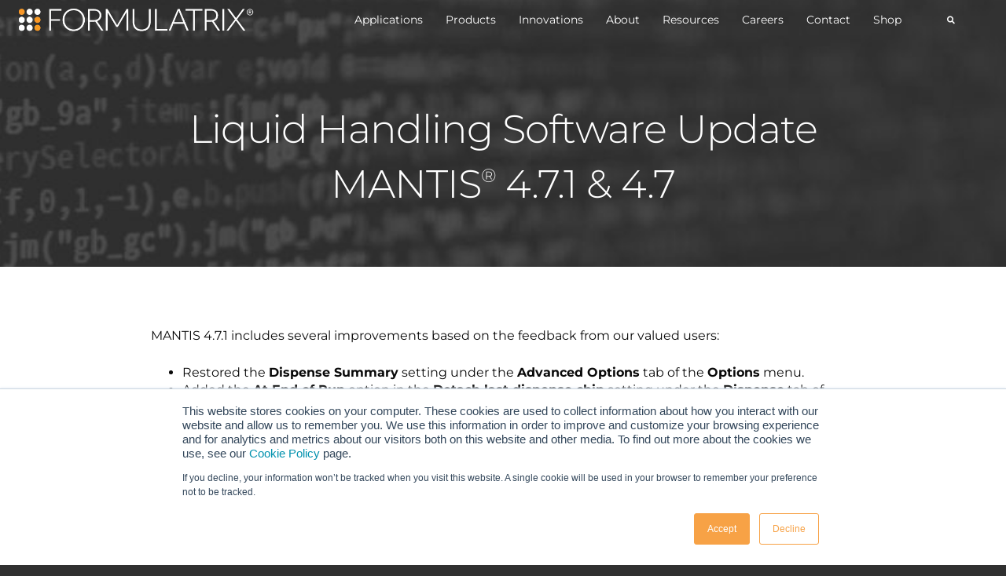

--- FILE ---
content_type: text/html; charset=utf-8
request_url: https://www.google.com/recaptcha/api2/anchor?ar=1&k=6Lex3eEqAAAAAGZ-gJT7Sb8TTHLrq69N1Xok3hM2&co=aHR0cHM6Ly9mb3JtdWxhdHJpeC5jb206NDQz&hl=en&v=PoyoqOPhxBO7pBk68S4YbpHZ&size=invisible&anchor-ms=20000&execute-ms=30000&cb=6pnrsdst6u57
body_size: 48618
content:
<!DOCTYPE HTML><html dir="ltr" lang="en"><head><meta http-equiv="Content-Type" content="text/html; charset=UTF-8">
<meta http-equiv="X-UA-Compatible" content="IE=edge">
<title>reCAPTCHA</title>
<style type="text/css">
/* cyrillic-ext */
@font-face {
  font-family: 'Roboto';
  font-style: normal;
  font-weight: 400;
  font-stretch: 100%;
  src: url(//fonts.gstatic.com/s/roboto/v48/KFO7CnqEu92Fr1ME7kSn66aGLdTylUAMa3GUBHMdazTgWw.woff2) format('woff2');
  unicode-range: U+0460-052F, U+1C80-1C8A, U+20B4, U+2DE0-2DFF, U+A640-A69F, U+FE2E-FE2F;
}
/* cyrillic */
@font-face {
  font-family: 'Roboto';
  font-style: normal;
  font-weight: 400;
  font-stretch: 100%;
  src: url(//fonts.gstatic.com/s/roboto/v48/KFO7CnqEu92Fr1ME7kSn66aGLdTylUAMa3iUBHMdazTgWw.woff2) format('woff2');
  unicode-range: U+0301, U+0400-045F, U+0490-0491, U+04B0-04B1, U+2116;
}
/* greek-ext */
@font-face {
  font-family: 'Roboto';
  font-style: normal;
  font-weight: 400;
  font-stretch: 100%;
  src: url(//fonts.gstatic.com/s/roboto/v48/KFO7CnqEu92Fr1ME7kSn66aGLdTylUAMa3CUBHMdazTgWw.woff2) format('woff2');
  unicode-range: U+1F00-1FFF;
}
/* greek */
@font-face {
  font-family: 'Roboto';
  font-style: normal;
  font-weight: 400;
  font-stretch: 100%;
  src: url(//fonts.gstatic.com/s/roboto/v48/KFO7CnqEu92Fr1ME7kSn66aGLdTylUAMa3-UBHMdazTgWw.woff2) format('woff2');
  unicode-range: U+0370-0377, U+037A-037F, U+0384-038A, U+038C, U+038E-03A1, U+03A3-03FF;
}
/* math */
@font-face {
  font-family: 'Roboto';
  font-style: normal;
  font-weight: 400;
  font-stretch: 100%;
  src: url(//fonts.gstatic.com/s/roboto/v48/KFO7CnqEu92Fr1ME7kSn66aGLdTylUAMawCUBHMdazTgWw.woff2) format('woff2');
  unicode-range: U+0302-0303, U+0305, U+0307-0308, U+0310, U+0312, U+0315, U+031A, U+0326-0327, U+032C, U+032F-0330, U+0332-0333, U+0338, U+033A, U+0346, U+034D, U+0391-03A1, U+03A3-03A9, U+03B1-03C9, U+03D1, U+03D5-03D6, U+03F0-03F1, U+03F4-03F5, U+2016-2017, U+2034-2038, U+203C, U+2040, U+2043, U+2047, U+2050, U+2057, U+205F, U+2070-2071, U+2074-208E, U+2090-209C, U+20D0-20DC, U+20E1, U+20E5-20EF, U+2100-2112, U+2114-2115, U+2117-2121, U+2123-214F, U+2190, U+2192, U+2194-21AE, U+21B0-21E5, U+21F1-21F2, U+21F4-2211, U+2213-2214, U+2216-22FF, U+2308-230B, U+2310, U+2319, U+231C-2321, U+2336-237A, U+237C, U+2395, U+239B-23B7, U+23D0, U+23DC-23E1, U+2474-2475, U+25AF, U+25B3, U+25B7, U+25BD, U+25C1, U+25CA, U+25CC, U+25FB, U+266D-266F, U+27C0-27FF, U+2900-2AFF, U+2B0E-2B11, U+2B30-2B4C, U+2BFE, U+3030, U+FF5B, U+FF5D, U+1D400-1D7FF, U+1EE00-1EEFF;
}
/* symbols */
@font-face {
  font-family: 'Roboto';
  font-style: normal;
  font-weight: 400;
  font-stretch: 100%;
  src: url(//fonts.gstatic.com/s/roboto/v48/KFO7CnqEu92Fr1ME7kSn66aGLdTylUAMaxKUBHMdazTgWw.woff2) format('woff2');
  unicode-range: U+0001-000C, U+000E-001F, U+007F-009F, U+20DD-20E0, U+20E2-20E4, U+2150-218F, U+2190, U+2192, U+2194-2199, U+21AF, U+21E6-21F0, U+21F3, U+2218-2219, U+2299, U+22C4-22C6, U+2300-243F, U+2440-244A, U+2460-24FF, U+25A0-27BF, U+2800-28FF, U+2921-2922, U+2981, U+29BF, U+29EB, U+2B00-2BFF, U+4DC0-4DFF, U+FFF9-FFFB, U+10140-1018E, U+10190-1019C, U+101A0, U+101D0-101FD, U+102E0-102FB, U+10E60-10E7E, U+1D2C0-1D2D3, U+1D2E0-1D37F, U+1F000-1F0FF, U+1F100-1F1AD, U+1F1E6-1F1FF, U+1F30D-1F30F, U+1F315, U+1F31C, U+1F31E, U+1F320-1F32C, U+1F336, U+1F378, U+1F37D, U+1F382, U+1F393-1F39F, U+1F3A7-1F3A8, U+1F3AC-1F3AF, U+1F3C2, U+1F3C4-1F3C6, U+1F3CA-1F3CE, U+1F3D4-1F3E0, U+1F3ED, U+1F3F1-1F3F3, U+1F3F5-1F3F7, U+1F408, U+1F415, U+1F41F, U+1F426, U+1F43F, U+1F441-1F442, U+1F444, U+1F446-1F449, U+1F44C-1F44E, U+1F453, U+1F46A, U+1F47D, U+1F4A3, U+1F4B0, U+1F4B3, U+1F4B9, U+1F4BB, U+1F4BF, U+1F4C8-1F4CB, U+1F4D6, U+1F4DA, U+1F4DF, U+1F4E3-1F4E6, U+1F4EA-1F4ED, U+1F4F7, U+1F4F9-1F4FB, U+1F4FD-1F4FE, U+1F503, U+1F507-1F50B, U+1F50D, U+1F512-1F513, U+1F53E-1F54A, U+1F54F-1F5FA, U+1F610, U+1F650-1F67F, U+1F687, U+1F68D, U+1F691, U+1F694, U+1F698, U+1F6AD, U+1F6B2, U+1F6B9-1F6BA, U+1F6BC, U+1F6C6-1F6CF, U+1F6D3-1F6D7, U+1F6E0-1F6EA, U+1F6F0-1F6F3, U+1F6F7-1F6FC, U+1F700-1F7FF, U+1F800-1F80B, U+1F810-1F847, U+1F850-1F859, U+1F860-1F887, U+1F890-1F8AD, U+1F8B0-1F8BB, U+1F8C0-1F8C1, U+1F900-1F90B, U+1F93B, U+1F946, U+1F984, U+1F996, U+1F9E9, U+1FA00-1FA6F, U+1FA70-1FA7C, U+1FA80-1FA89, U+1FA8F-1FAC6, U+1FACE-1FADC, U+1FADF-1FAE9, U+1FAF0-1FAF8, U+1FB00-1FBFF;
}
/* vietnamese */
@font-face {
  font-family: 'Roboto';
  font-style: normal;
  font-weight: 400;
  font-stretch: 100%;
  src: url(//fonts.gstatic.com/s/roboto/v48/KFO7CnqEu92Fr1ME7kSn66aGLdTylUAMa3OUBHMdazTgWw.woff2) format('woff2');
  unicode-range: U+0102-0103, U+0110-0111, U+0128-0129, U+0168-0169, U+01A0-01A1, U+01AF-01B0, U+0300-0301, U+0303-0304, U+0308-0309, U+0323, U+0329, U+1EA0-1EF9, U+20AB;
}
/* latin-ext */
@font-face {
  font-family: 'Roboto';
  font-style: normal;
  font-weight: 400;
  font-stretch: 100%;
  src: url(//fonts.gstatic.com/s/roboto/v48/KFO7CnqEu92Fr1ME7kSn66aGLdTylUAMa3KUBHMdazTgWw.woff2) format('woff2');
  unicode-range: U+0100-02BA, U+02BD-02C5, U+02C7-02CC, U+02CE-02D7, U+02DD-02FF, U+0304, U+0308, U+0329, U+1D00-1DBF, U+1E00-1E9F, U+1EF2-1EFF, U+2020, U+20A0-20AB, U+20AD-20C0, U+2113, U+2C60-2C7F, U+A720-A7FF;
}
/* latin */
@font-face {
  font-family: 'Roboto';
  font-style: normal;
  font-weight: 400;
  font-stretch: 100%;
  src: url(//fonts.gstatic.com/s/roboto/v48/KFO7CnqEu92Fr1ME7kSn66aGLdTylUAMa3yUBHMdazQ.woff2) format('woff2');
  unicode-range: U+0000-00FF, U+0131, U+0152-0153, U+02BB-02BC, U+02C6, U+02DA, U+02DC, U+0304, U+0308, U+0329, U+2000-206F, U+20AC, U+2122, U+2191, U+2193, U+2212, U+2215, U+FEFF, U+FFFD;
}
/* cyrillic-ext */
@font-face {
  font-family: 'Roboto';
  font-style: normal;
  font-weight: 500;
  font-stretch: 100%;
  src: url(//fonts.gstatic.com/s/roboto/v48/KFO7CnqEu92Fr1ME7kSn66aGLdTylUAMa3GUBHMdazTgWw.woff2) format('woff2');
  unicode-range: U+0460-052F, U+1C80-1C8A, U+20B4, U+2DE0-2DFF, U+A640-A69F, U+FE2E-FE2F;
}
/* cyrillic */
@font-face {
  font-family: 'Roboto';
  font-style: normal;
  font-weight: 500;
  font-stretch: 100%;
  src: url(//fonts.gstatic.com/s/roboto/v48/KFO7CnqEu92Fr1ME7kSn66aGLdTylUAMa3iUBHMdazTgWw.woff2) format('woff2');
  unicode-range: U+0301, U+0400-045F, U+0490-0491, U+04B0-04B1, U+2116;
}
/* greek-ext */
@font-face {
  font-family: 'Roboto';
  font-style: normal;
  font-weight: 500;
  font-stretch: 100%;
  src: url(//fonts.gstatic.com/s/roboto/v48/KFO7CnqEu92Fr1ME7kSn66aGLdTylUAMa3CUBHMdazTgWw.woff2) format('woff2');
  unicode-range: U+1F00-1FFF;
}
/* greek */
@font-face {
  font-family: 'Roboto';
  font-style: normal;
  font-weight: 500;
  font-stretch: 100%;
  src: url(//fonts.gstatic.com/s/roboto/v48/KFO7CnqEu92Fr1ME7kSn66aGLdTylUAMa3-UBHMdazTgWw.woff2) format('woff2');
  unicode-range: U+0370-0377, U+037A-037F, U+0384-038A, U+038C, U+038E-03A1, U+03A3-03FF;
}
/* math */
@font-face {
  font-family: 'Roboto';
  font-style: normal;
  font-weight: 500;
  font-stretch: 100%;
  src: url(//fonts.gstatic.com/s/roboto/v48/KFO7CnqEu92Fr1ME7kSn66aGLdTylUAMawCUBHMdazTgWw.woff2) format('woff2');
  unicode-range: U+0302-0303, U+0305, U+0307-0308, U+0310, U+0312, U+0315, U+031A, U+0326-0327, U+032C, U+032F-0330, U+0332-0333, U+0338, U+033A, U+0346, U+034D, U+0391-03A1, U+03A3-03A9, U+03B1-03C9, U+03D1, U+03D5-03D6, U+03F0-03F1, U+03F4-03F5, U+2016-2017, U+2034-2038, U+203C, U+2040, U+2043, U+2047, U+2050, U+2057, U+205F, U+2070-2071, U+2074-208E, U+2090-209C, U+20D0-20DC, U+20E1, U+20E5-20EF, U+2100-2112, U+2114-2115, U+2117-2121, U+2123-214F, U+2190, U+2192, U+2194-21AE, U+21B0-21E5, U+21F1-21F2, U+21F4-2211, U+2213-2214, U+2216-22FF, U+2308-230B, U+2310, U+2319, U+231C-2321, U+2336-237A, U+237C, U+2395, U+239B-23B7, U+23D0, U+23DC-23E1, U+2474-2475, U+25AF, U+25B3, U+25B7, U+25BD, U+25C1, U+25CA, U+25CC, U+25FB, U+266D-266F, U+27C0-27FF, U+2900-2AFF, U+2B0E-2B11, U+2B30-2B4C, U+2BFE, U+3030, U+FF5B, U+FF5D, U+1D400-1D7FF, U+1EE00-1EEFF;
}
/* symbols */
@font-face {
  font-family: 'Roboto';
  font-style: normal;
  font-weight: 500;
  font-stretch: 100%;
  src: url(//fonts.gstatic.com/s/roboto/v48/KFO7CnqEu92Fr1ME7kSn66aGLdTylUAMaxKUBHMdazTgWw.woff2) format('woff2');
  unicode-range: U+0001-000C, U+000E-001F, U+007F-009F, U+20DD-20E0, U+20E2-20E4, U+2150-218F, U+2190, U+2192, U+2194-2199, U+21AF, U+21E6-21F0, U+21F3, U+2218-2219, U+2299, U+22C4-22C6, U+2300-243F, U+2440-244A, U+2460-24FF, U+25A0-27BF, U+2800-28FF, U+2921-2922, U+2981, U+29BF, U+29EB, U+2B00-2BFF, U+4DC0-4DFF, U+FFF9-FFFB, U+10140-1018E, U+10190-1019C, U+101A0, U+101D0-101FD, U+102E0-102FB, U+10E60-10E7E, U+1D2C0-1D2D3, U+1D2E0-1D37F, U+1F000-1F0FF, U+1F100-1F1AD, U+1F1E6-1F1FF, U+1F30D-1F30F, U+1F315, U+1F31C, U+1F31E, U+1F320-1F32C, U+1F336, U+1F378, U+1F37D, U+1F382, U+1F393-1F39F, U+1F3A7-1F3A8, U+1F3AC-1F3AF, U+1F3C2, U+1F3C4-1F3C6, U+1F3CA-1F3CE, U+1F3D4-1F3E0, U+1F3ED, U+1F3F1-1F3F3, U+1F3F5-1F3F7, U+1F408, U+1F415, U+1F41F, U+1F426, U+1F43F, U+1F441-1F442, U+1F444, U+1F446-1F449, U+1F44C-1F44E, U+1F453, U+1F46A, U+1F47D, U+1F4A3, U+1F4B0, U+1F4B3, U+1F4B9, U+1F4BB, U+1F4BF, U+1F4C8-1F4CB, U+1F4D6, U+1F4DA, U+1F4DF, U+1F4E3-1F4E6, U+1F4EA-1F4ED, U+1F4F7, U+1F4F9-1F4FB, U+1F4FD-1F4FE, U+1F503, U+1F507-1F50B, U+1F50D, U+1F512-1F513, U+1F53E-1F54A, U+1F54F-1F5FA, U+1F610, U+1F650-1F67F, U+1F687, U+1F68D, U+1F691, U+1F694, U+1F698, U+1F6AD, U+1F6B2, U+1F6B9-1F6BA, U+1F6BC, U+1F6C6-1F6CF, U+1F6D3-1F6D7, U+1F6E0-1F6EA, U+1F6F0-1F6F3, U+1F6F7-1F6FC, U+1F700-1F7FF, U+1F800-1F80B, U+1F810-1F847, U+1F850-1F859, U+1F860-1F887, U+1F890-1F8AD, U+1F8B0-1F8BB, U+1F8C0-1F8C1, U+1F900-1F90B, U+1F93B, U+1F946, U+1F984, U+1F996, U+1F9E9, U+1FA00-1FA6F, U+1FA70-1FA7C, U+1FA80-1FA89, U+1FA8F-1FAC6, U+1FACE-1FADC, U+1FADF-1FAE9, U+1FAF0-1FAF8, U+1FB00-1FBFF;
}
/* vietnamese */
@font-face {
  font-family: 'Roboto';
  font-style: normal;
  font-weight: 500;
  font-stretch: 100%;
  src: url(//fonts.gstatic.com/s/roboto/v48/KFO7CnqEu92Fr1ME7kSn66aGLdTylUAMa3OUBHMdazTgWw.woff2) format('woff2');
  unicode-range: U+0102-0103, U+0110-0111, U+0128-0129, U+0168-0169, U+01A0-01A1, U+01AF-01B0, U+0300-0301, U+0303-0304, U+0308-0309, U+0323, U+0329, U+1EA0-1EF9, U+20AB;
}
/* latin-ext */
@font-face {
  font-family: 'Roboto';
  font-style: normal;
  font-weight: 500;
  font-stretch: 100%;
  src: url(//fonts.gstatic.com/s/roboto/v48/KFO7CnqEu92Fr1ME7kSn66aGLdTylUAMa3KUBHMdazTgWw.woff2) format('woff2');
  unicode-range: U+0100-02BA, U+02BD-02C5, U+02C7-02CC, U+02CE-02D7, U+02DD-02FF, U+0304, U+0308, U+0329, U+1D00-1DBF, U+1E00-1E9F, U+1EF2-1EFF, U+2020, U+20A0-20AB, U+20AD-20C0, U+2113, U+2C60-2C7F, U+A720-A7FF;
}
/* latin */
@font-face {
  font-family: 'Roboto';
  font-style: normal;
  font-weight: 500;
  font-stretch: 100%;
  src: url(//fonts.gstatic.com/s/roboto/v48/KFO7CnqEu92Fr1ME7kSn66aGLdTylUAMa3yUBHMdazQ.woff2) format('woff2');
  unicode-range: U+0000-00FF, U+0131, U+0152-0153, U+02BB-02BC, U+02C6, U+02DA, U+02DC, U+0304, U+0308, U+0329, U+2000-206F, U+20AC, U+2122, U+2191, U+2193, U+2212, U+2215, U+FEFF, U+FFFD;
}
/* cyrillic-ext */
@font-face {
  font-family: 'Roboto';
  font-style: normal;
  font-weight: 900;
  font-stretch: 100%;
  src: url(//fonts.gstatic.com/s/roboto/v48/KFO7CnqEu92Fr1ME7kSn66aGLdTylUAMa3GUBHMdazTgWw.woff2) format('woff2');
  unicode-range: U+0460-052F, U+1C80-1C8A, U+20B4, U+2DE0-2DFF, U+A640-A69F, U+FE2E-FE2F;
}
/* cyrillic */
@font-face {
  font-family: 'Roboto';
  font-style: normal;
  font-weight: 900;
  font-stretch: 100%;
  src: url(//fonts.gstatic.com/s/roboto/v48/KFO7CnqEu92Fr1ME7kSn66aGLdTylUAMa3iUBHMdazTgWw.woff2) format('woff2');
  unicode-range: U+0301, U+0400-045F, U+0490-0491, U+04B0-04B1, U+2116;
}
/* greek-ext */
@font-face {
  font-family: 'Roboto';
  font-style: normal;
  font-weight: 900;
  font-stretch: 100%;
  src: url(//fonts.gstatic.com/s/roboto/v48/KFO7CnqEu92Fr1ME7kSn66aGLdTylUAMa3CUBHMdazTgWw.woff2) format('woff2');
  unicode-range: U+1F00-1FFF;
}
/* greek */
@font-face {
  font-family: 'Roboto';
  font-style: normal;
  font-weight: 900;
  font-stretch: 100%;
  src: url(//fonts.gstatic.com/s/roboto/v48/KFO7CnqEu92Fr1ME7kSn66aGLdTylUAMa3-UBHMdazTgWw.woff2) format('woff2');
  unicode-range: U+0370-0377, U+037A-037F, U+0384-038A, U+038C, U+038E-03A1, U+03A3-03FF;
}
/* math */
@font-face {
  font-family: 'Roboto';
  font-style: normal;
  font-weight: 900;
  font-stretch: 100%;
  src: url(//fonts.gstatic.com/s/roboto/v48/KFO7CnqEu92Fr1ME7kSn66aGLdTylUAMawCUBHMdazTgWw.woff2) format('woff2');
  unicode-range: U+0302-0303, U+0305, U+0307-0308, U+0310, U+0312, U+0315, U+031A, U+0326-0327, U+032C, U+032F-0330, U+0332-0333, U+0338, U+033A, U+0346, U+034D, U+0391-03A1, U+03A3-03A9, U+03B1-03C9, U+03D1, U+03D5-03D6, U+03F0-03F1, U+03F4-03F5, U+2016-2017, U+2034-2038, U+203C, U+2040, U+2043, U+2047, U+2050, U+2057, U+205F, U+2070-2071, U+2074-208E, U+2090-209C, U+20D0-20DC, U+20E1, U+20E5-20EF, U+2100-2112, U+2114-2115, U+2117-2121, U+2123-214F, U+2190, U+2192, U+2194-21AE, U+21B0-21E5, U+21F1-21F2, U+21F4-2211, U+2213-2214, U+2216-22FF, U+2308-230B, U+2310, U+2319, U+231C-2321, U+2336-237A, U+237C, U+2395, U+239B-23B7, U+23D0, U+23DC-23E1, U+2474-2475, U+25AF, U+25B3, U+25B7, U+25BD, U+25C1, U+25CA, U+25CC, U+25FB, U+266D-266F, U+27C0-27FF, U+2900-2AFF, U+2B0E-2B11, U+2B30-2B4C, U+2BFE, U+3030, U+FF5B, U+FF5D, U+1D400-1D7FF, U+1EE00-1EEFF;
}
/* symbols */
@font-face {
  font-family: 'Roboto';
  font-style: normal;
  font-weight: 900;
  font-stretch: 100%;
  src: url(//fonts.gstatic.com/s/roboto/v48/KFO7CnqEu92Fr1ME7kSn66aGLdTylUAMaxKUBHMdazTgWw.woff2) format('woff2');
  unicode-range: U+0001-000C, U+000E-001F, U+007F-009F, U+20DD-20E0, U+20E2-20E4, U+2150-218F, U+2190, U+2192, U+2194-2199, U+21AF, U+21E6-21F0, U+21F3, U+2218-2219, U+2299, U+22C4-22C6, U+2300-243F, U+2440-244A, U+2460-24FF, U+25A0-27BF, U+2800-28FF, U+2921-2922, U+2981, U+29BF, U+29EB, U+2B00-2BFF, U+4DC0-4DFF, U+FFF9-FFFB, U+10140-1018E, U+10190-1019C, U+101A0, U+101D0-101FD, U+102E0-102FB, U+10E60-10E7E, U+1D2C0-1D2D3, U+1D2E0-1D37F, U+1F000-1F0FF, U+1F100-1F1AD, U+1F1E6-1F1FF, U+1F30D-1F30F, U+1F315, U+1F31C, U+1F31E, U+1F320-1F32C, U+1F336, U+1F378, U+1F37D, U+1F382, U+1F393-1F39F, U+1F3A7-1F3A8, U+1F3AC-1F3AF, U+1F3C2, U+1F3C4-1F3C6, U+1F3CA-1F3CE, U+1F3D4-1F3E0, U+1F3ED, U+1F3F1-1F3F3, U+1F3F5-1F3F7, U+1F408, U+1F415, U+1F41F, U+1F426, U+1F43F, U+1F441-1F442, U+1F444, U+1F446-1F449, U+1F44C-1F44E, U+1F453, U+1F46A, U+1F47D, U+1F4A3, U+1F4B0, U+1F4B3, U+1F4B9, U+1F4BB, U+1F4BF, U+1F4C8-1F4CB, U+1F4D6, U+1F4DA, U+1F4DF, U+1F4E3-1F4E6, U+1F4EA-1F4ED, U+1F4F7, U+1F4F9-1F4FB, U+1F4FD-1F4FE, U+1F503, U+1F507-1F50B, U+1F50D, U+1F512-1F513, U+1F53E-1F54A, U+1F54F-1F5FA, U+1F610, U+1F650-1F67F, U+1F687, U+1F68D, U+1F691, U+1F694, U+1F698, U+1F6AD, U+1F6B2, U+1F6B9-1F6BA, U+1F6BC, U+1F6C6-1F6CF, U+1F6D3-1F6D7, U+1F6E0-1F6EA, U+1F6F0-1F6F3, U+1F6F7-1F6FC, U+1F700-1F7FF, U+1F800-1F80B, U+1F810-1F847, U+1F850-1F859, U+1F860-1F887, U+1F890-1F8AD, U+1F8B0-1F8BB, U+1F8C0-1F8C1, U+1F900-1F90B, U+1F93B, U+1F946, U+1F984, U+1F996, U+1F9E9, U+1FA00-1FA6F, U+1FA70-1FA7C, U+1FA80-1FA89, U+1FA8F-1FAC6, U+1FACE-1FADC, U+1FADF-1FAE9, U+1FAF0-1FAF8, U+1FB00-1FBFF;
}
/* vietnamese */
@font-face {
  font-family: 'Roboto';
  font-style: normal;
  font-weight: 900;
  font-stretch: 100%;
  src: url(//fonts.gstatic.com/s/roboto/v48/KFO7CnqEu92Fr1ME7kSn66aGLdTylUAMa3OUBHMdazTgWw.woff2) format('woff2');
  unicode-range: U+0102-0103, U+0110-0111, U+0128-0129, U+0168-0169, U+01A0-01A1, U+01AF-01B0, U+0300-0301, U+0303-0304, U+0308-0309, U+0323, U+0329, U+1EA0-1EF9, U+20AB;
}
/* latin-ext */
@font-face {
  font-family: 'Roboto';
  font-style: normal;
  font-weight: 900;
  font-stretch: 100%;
  src: url(//fonts.gstatic.com/s/roboto/v48/KFO7CnqEu92Fr1ME7kSn66aGLdTylUAMa3KUBHMdazTgWw.woff2) format('woff2');
  unicode-range: U+0100-02BA, U+02BD-02C5, U+02C7-02CC, U+02CE-02D7, U+02DD-02FF, U+0304, U+0308, U+0329, U+1D00-1DBF, U+1E00-1E9F, U+1EF2-1EFF, U+2020, U+20A0-20AB, U+20AD-20C0, U+2113, U+2C60-2C7F, U+A720-A7FF;
}
/* latin */
@font-face {
  font-family: 'Roboto';
  font-style: normal;
  font-weight: 900;
  font-stretch: 100%;
  src: url(//fonts.gstatic.com/s/roboto/v48/KFO7CnqEu92Fr1ME7kSn66aGLdTylUAMa3yUBHMdazQ.woff2) format('woff2');
  unicode-range: U+0000-00FF, U+0131, U+0152-0153, U+02BB-02BC, U+02C6, U+02DA, U+02DC, U+0304, U+0308, U+0329, U+2000-206F, U+20AC, U+2122, U+2191, U+2193, U+2212, U+2215, U+FEFF, U+FFFD;
}

</style>
<link rel="stylesheet" type="text/css" href="https://www.gstatic.com/recaptcha/releases/PoyoqOPhxBO7pBk68S4YbpHZ/styles__ltr.css">
<script nonce="CJFdvDtuPZO9IXa089drdQ" type="text/javascript">window['__recaptcha_api'] = 'https://www.google.com/recaptcha/api2/';</script>
<script type="text/javascript" src="https://www.gstatic.com/recaptcha/releases/PoyoqOPhxBO7pBk68S4YbpHZ/recaptcha__en.js" nonce="CJFdvDtuPZO9IXa089drdQ">
      
    </script></head>
<body><div id="rc-anchor-alert" class="rc-anchor-alert"></div>
<input type="hidden" id="recaptcha-token" value="[base64]">
<script type="text/javascript" nonce="CJFdvDtuPZO9IXa089drdQ">
      recaptcha.anchor.Main.init("[\x22ainput\x22,[\x22bgdata\x22,\x22\x22,\[base64]/[base64]/[base64]/[base64]/[base64]/[base64]/KGcoTywyNTMsTy5PKSxVRyhPLEMpKTpnKE8sMjUzLEMpLE8pKSxsKSksTykpfSxieT1mdW5jdGlvbihDLE8sdSxsKXtmb3IobD0odT1SKEMpLDApO08+MDtPLS0pbD1sPDw4fFooQyk7ZyhDLHUsbCl9LFVHPWZ1bmN0aW9uKEMsTyl7Qy5pLmxlbmd0aD4xMDQ/[base64]/[base64]/[base64]/[base64]/[base64]/[base64]/[base64]\\u003d\x22,\[base64]\x22,\x22wrFgw5VJw6YOw4o8JA3CihnDq0EGw5TCjTBCC8OOwoEgwp5UIsKbw6zCscOIPsK9wo7Dkg3CmgfCjDbDlsKYKyUuwp9LWXINwq7DonoTCBvCk8K2K8KXNX7DlsOER8OOQsKmQ1TDvCXCrMO3TUsmW8Oqc8KRwpTDi3/Ds0knwqrDhMOnfcOhw53CoknDicODw57DrsKALsOXwoHDoRR7w5ByI8KVw5nDmXdfc23DiDx3w6/CjsKcbMO1w5zDusKqCMK0w4dLTMOhUsKQIcK7J0YgwplowrF+woRuwrPDhmRpwqZRQVjClEwzwo/DoMOUGSIPf3FQcyLDhMOzwrPDoj5Rw4MgHxlJAnBbwrM9W3soIU0AME/ChAxDw6nDpwrCjcKrw53CmkZ7LnMSwpDDiELCtMOrw6Zzw6xdw7XDnMKKwoMvchLCh8K3woQPwoRnwoDCmcKGw4rDjG9XewBgw6xVKmAhVCbDn8Kuwrt+W3dGTUk/wq3CoU7Dt2zDlArCuC/DlcKnXjouw6HDug1kw4XCi8OINw/Dm8OHSsKxwpJnScKyw7RFEB7DsH7DqFbDlEp8wolhw7cadcKxw6ktwoBBIihyw7XCpgjDqEU/[base64]/DgWHCu8K3eEoFGAbDucK9F8OIwqfDh8KSZC/CpwXDsUxWw7LChsO+w5wXwrPCtVTDq3LDpzVZR0AcE8KecsOlVsOnw4QewrEJChrDrGcIw5dvB2PDoMO9wpR1bMK3wocqc1tGwpBVw4Y6a8OsfRjDoFUsfMOsLhAZYsKgwqgcw6TDgsOCWyXDmxzDkSjChcO5Mz7CrsOuw6vDgG/CnsOjwqDDiwtYw4rClsOmMRVYwqI8w5oBHR/Ds3ZLMcORwqh8wp/Dsj91woNrQ8ORQMKbwrjCkcKRwp3Cg2sswpRRwrvCgMOUwozDrW7Dl8O2CMKlwqrCizJCAl0iHjbCmcK1wolgw7pEwqEDCMKdLMKIwrLDuAXCsSwRw7xmFX/DqcKxwrtceGJnPcKFwrYWZ8OXRGV9w7A7wpNhCx3ClMORw4/CksO0KQxgw77DkcKOwq/DmxLDnEzDoW/[base64]/CtkNpbXhuXcOUCAdSbHrDlVbCmcOAwoLCoMO0MmvCtGHCsAkMDhnCk8Ocw7Ziw45pwoZBwphCRiDCplPDvMO7X8O1CcK9cQ48woPCsHwPw5zDtELClsO1ecOQSz/CosO0wpzDvsOVw5wkw7TCjMOdwqzCu2hdwp5OG0zDk8KJw4jCucK0ZAkFYQMbwoZjVsK7wrt0F8KCwp/[base64]/DtyZbw7bCi8O7eQLCr8OrZsOYw7FVeMOHwrl1wpVxwpnCh8OIwq8ZZg/[base64]/wrXDhMOowrszw4oXw6wXwrDDg8KcY8OVOsOGwoR3wo3CjX7CsMO/[base64]/CncK2dMO9w5TDgcK5wpfDlnYYHcOGwqbDgsOnw6wKKhA6RcOqw4XDuTp/w4Zuw5bDjmdBw7vDg17CkMKNw6nDscOqwrjCr8KvVsOhGsKzf8Osw7Z3wpdGw5FYw5jCv8Omw6MiUcKpRUTCnSrCvgrDnMKlwrXCn2jCoMKlfR1gWgzCmQnDoMOZKcKBEFPClcKwIXIDYcO8XnDCkcKdG8Oww4BHa0Icw6DDrMKhwp/CpgY3wrfDo8KUMMKfIsOlXyHDt2x1fC/Dg2jDsCjDmSknwpVqO8KRw7JQC8OmQcKdKMOewoZmCDPDmcKaw65wGMOpwodkwrHCvhQjw5HDjmp1VUIDBzvCjsKmw4h+wqbDssOxw5l/w4PCs0ksw4UracKcZsO8ScKZwpTCiMOdIjLCs2svwp8JwpwewrMkw6dwaMOKw5fCqhIUPMOVBGzDrcKGCn3Dl0s7XHDDnHDDk0bDtcODwppAwqJGKCTDtTUmwpnCjsKFw4RgZ8KzUD3DuDrDosOSw4AZecOMw6N0a8OlwqvCuMKLw4/DlcKbwrh6w7cGWMKIwpMhw7nCpChHW8O5w6nCm2RSwrXCgMOXMg9fwrFAw6LDosOww4o9fMK1wppMw7zDisO9BMKCAsOMw6MUHjTCjsOaw7JeAzvDjzrCrwocw6rCvE0/wpfCuMKwBsKLMGYswrLDocKqEmXDisKIGk/[base64]/ClHLDgMK6w4ABVS0pwr9Yw67CgcKVT8K/wqvDpMKmw7oxw5vCg8OcwpIULcKQw6Mgw6XCsikEOCweworDsnsaw7DClcKgLcOJwokbN8OUaMO7wrchwqXDpcOqwojClgbDpSnCsA/[base64]/Ct07CoMKuwp/Do8KfAwbDoDzClcKtFMO/CQgpOWpKw6PCmcKKwqAMwql5wqtow4B1fwNDHDRdwqPDuTZgfcOEw73CvcKGIH/[base64]/DsMKLc8O5OsOBw4x/w5xoSsOYPwYmw4g1IA3DnMKuw51WQsOAwpTDlx1nKMKywpvDhsOpw4LDp2kaSMKxCcOYwqomDEUUw4IWw6TDi8Kwwqo1VDjCpjHDgsKewpJYwrREwr/CjSFTJcO0Ygp2w7PDgUnDqMOcw6xRwqHDvMOAO2ZTe8KfwpjDnsKoYMOrw6N8wpt1w7NMasONw6PCuMO5w7LCsMOWwoUFCsOUEWjCriptwrcZw6RIDsKLKSMkIQrCsMOIUg5PQDhVwoY4wqjCvhTCt2pYwowwbcObX8KuwrdOTMOAPlYCwqPCusOpbcO3wo/[base64]/DhXvCiVAUaH7Dvn4bCMOBacOxDT7Dq1nDscO7woBVw6ZQNwLCmMOuw4w/[base64]/DuMKZGsOVwrYUAmk7w50Zwpp4GEBGw786OcKFwoo2KiDCuBo4bSXCssKXw7vCncOqw5JqbHLDpzPDrCbDhcOTNw/[base64]/[base64]/CqsODw4vCqMKLcUbCpMOcw43DkMKtDBYVwoVgLjgHIMOeMcOCYsKfwph+w4BIPTslw5rDgXltwqkow4PCvDY8wpPCgMOJwrjCoTxlXCNwVCrCisOqIloBwopSCMOSw5ppcsOUMsK0w5DCp33Dh8OrwrjCiTx4w5nCuA/CjMOmVMOzw4HDl0ldw5w+PsO4w4QXIXXCqBFfXMOIwo3Cq8ORw7/Cr0ZWwps5OQXDnwvCqEDChcOOJiMZw73DjsOUw5rDocKXwrPCpMO3DFbCiMOQw5nDmiVWwovCl0LCisOnSsKZwrnDkcKTeC7DlHLCpsK/FsKtwqPCpXx/w7/Cv8O+w550GsKQRUHCrMOmXl11wp3CkxtGT8KUwp5WPsKVw7lMw4k6w4gBw68edcK6w5bCjcKQwq3DvMK6LkHCslfDnVTCuktMwqvCoh8qfcOWw61qfMKBICAiMmBNFsOewqXDhcKkw4rDq8KuWsOdHmA9bMKnZ3Q2w4/Dg8ORwp/[base64]/CuFBsw5l4D2zCrnvDt8ObFcOZXRIBe8KLIcOabhLDhj7DusKRQj/DoMKawqHCozkRUcOhdsKxw48ufcO0w7bCqRUqw73CmcOEYRDDsg/CssKow4rDihvDl0o9XMOKNy7DhiDCtMOLw4AyY8KcMhg4XMK8w7bCminCpsKhB8OCw6LDlsKxwoU7di/CoAbDkQMDw6x5wqHDlcKsw4HCkMKzw7DDhD9rEsKKSBcPalXCumN9wqDCpkzCrmzDmMO2wpRywpojOsKyJ8OhGcO5wqpsSjPCjcKhw4N7G8ObBkLDr8KtwqPDv8OscgPCuT4zacKrw7/Dh17CjXXDgBnCq8KFOcOOw4x5OsO8RgoWHsOow6nDq8KgwpZyckXDpMKxwq7DokfCkkDDgncBfcOYeMOEwoLCnsOtwp3Dug/Dr8KcAcKOAF/DncK0wqlLTUzDmwTDjsK5fxZ8wp91wrpPw4VjwrPDp8OeQsK0w4/DuMOYCE4rwrt5w485QcKJAXlfw40JwpvDpMKWTVxZKcOuwqzCqMObwovCpR48JMOfL8KYDyM7SGPCiWkfw7/[base64]/[base64]/Cr1DCnFd6MnjCmyjChizDvcO7CcKES1FlDUDCmcOYH1jDhMOOw7XDmsOQORwYw6TCllXCtcKKw4hLw6JoFsKPMsKWRMKUGXTDhxzCisKpI3pdwrRVwrUkw4bDrA4ROmo/NsOdw5RofQHCjcKEWsKSFcK/w71aw6HDlCzChUvCqQPDncKjD8KtK1JnNBxEZcKfNMOkH8OkZFoxwovCuC/DlsOXUsKDwpzChcOuwpJMTcK7w4fCn3zCr8KDwoHClwhTwrcDw7TCrMKVw6HCiXnDqwZ7wqzCr8KxwoExwr3DlGszwrXCqG9hEsOxKcORw6VFw5tOw4rCksO6EFpcw593w5XCrnnDgnvDt0zDgUgow4RwQsKtWm/[base64]/CpMOCJsO6wrhyXFs9w6PDgXLCocKWUl4cwpTCtj4oBsOFAhY7PDYfMsOLwpLDk8KMccKowq3DnFvDqwPCojQDwozCqWbDoSHDosKUWHQnwqfDhz/DkWbClMO0Uj4VJ8Kxw759dw3DjsKIw7jCgsKyU8KxwoY4RiM7QQrCpiLCksOIOsK9SGDCnkJUQsKHwrVPw4pawrzDrsODwqvDncKvD8OkPTXDqcKew43CrUpnwqoVW8Kpw7YPRcO6LVvDhVXCpiAUKMK5e17DmcKwwpDCqXHCoizCvcKhGGRbwrTCj33Dm1/Cs2NPLMKTZsOVKV3CpcKrwqLDosKEXyfCt1AfWsOlFMKSwopSwrbCv8OaNsO5w4jDiy/CoCfCqnZLfsOkSjEGw7jCgA5mdMOiwrTCpXbDty4wwpFpwr8XEUvCpmLDjGPDmVjDuXLDiiHCqsOOwpA5wrhewpzCokxcw6d3woTCtmPCh8ODw5PDvsOBUcO3wr9BLh98wpLCr8OHwpsRw5/Cq8KNOQzDowLDh0bCnMOdR8O4w49nw5Blwr5/w6Urw5lRw5bDs8Kof8OUw4/Dn8K2Z8KaUMOhG8KAE8Olw6zCh28Iw44swpxkwqvDiGPDh2HCqg/[base64]/CusOLIT/ChsOoVcKMGsK0wp8Ww6tpwqnCpcO6w6gOwo/Dh8KTwoUmwpnDqHrChTsEwrMYwqR1w4rClQF0RcKXw7fDl8KsbEoQXMKjwq1+w5LCpUI7w77DvsOEwqTClsKbwo3CosKpNMKDwqFjwrYJwqN4w53CkTIYw6bCpx3DlmjDnRATScO5wp0Hw7QWCcOkwqbCpcKEaR/CiQ0NSS3CnMOaCMK5wrTDizLCrWIIXcKew7R/[base64]/DkBxhwovDnB1IG2Y6wqYewrvDq8Onw4sow51eQ8O1dWI2Z1FGN3/DqMK0w5A6w5Eiw6jDmcK0E8ObKsONME/CmTLDscK6WlocLkRSw7Z+X3zDmMKmQMKwwqHDhXbClcOBwrfDl8KJw5bDkxHCgcK3dn/CmsOfwobDrcKWw4zDi8ONPDHCrHjDoMOgw6vCv8KKccKew7bCqHcYAjUgdMOQdUNAG8OUCcOXExh+wr7CqcKhTsKPQBkcwrbDtF4uwpgcB8KQwrXCq2w0w6QnC8Ozw43CpMODwo/[base64]/VzRqR8O0wqcnIwwSVcOOw6fDnxnDgMOrZMKNasOFYsOjw753OgUsXXkXZBkywpTDm0QtFAJcw71dw7oww6jDrhdbYwFVGU3CmcKkw71wTxJCLsKIwpzDkTnCs8OYKG3DuRMFEyV3wonCvBYUwq0+QWvChcO+wrvChhbChgvDrx4GwqjDtsKTw54zw5ZkYWzCgcO/[base64]/wrDDksO3ZsK5wp9Kw4AkCXfCscKPPBk+Eh3CiX/DtcKKw5rCnMOVw6XCsMKzYcKbwqnDsxHDghTCmjYdwqzCsMKSQ8K6UcKXFkAfwpMkwrJgVD7DgzFUw63CjSXCu0pxwoTDqSrDokR4wrzDumciw5gNw5bDiBfCvCYbw5nCg3hDAXV/UU3DlXsHScO4T33DvsK9TsO4wocjNsKVwpLDk8O8w4TCtEjCpVB0Zjo5KmgCw5DDoThldi/Dpm5ewo/Dj8Olw45yTsK9wq3DjRscBMKtQ2/CgkDDhlkvwp/Dh8KFM0RZw5zDkjPCosKMLsKRw4YfwqAdw5IwC8O0BsKEw7bDj8KKCABGw5PDnsKvw7YNUsOew4XDjAvCrMOIwrlPw4TCuMONwqXCq8KawpDCgcKbw6Z/w6rDncOZdWgAR8KbwoPDqsOvwo0NGTg3woBdTFvCpxfDpcOKw43ClMKsSMKjXwPDgFd3wpQlw4howoTCiCHDo8O/fBXDmkPDp8KdwrbDpBjDlHzCpsOuwrhCHSbCj0cjwp5/[base64]/CsUHCrDMWSi4/REbDpsK3w5E6w4/DlMOVwoRbwoHCj8K9aCxDwqTChSrCqktrc8OnSsKKwpzCncKRwq/[base64]/Cn8OSUsOEw7F1UcKcw5TCs1VbwpchfBcEwpjDoknDg8Ocwq3DqsKkPSVZw5nDuMOEwpnColTCoA18wqYuasOvccO3woLCkcKFwpnCpVvCpcOCQMK/O8KOwr/DkHlPUkhofsK4W8KuOMKCworCqsOow4k6w4Bvw4DClg8kwqjCjUfDqE3Cr0TCnkYBw73DpsKqA8KdwqNzTjEdwrfCsMOqFX/[base64]/DusKowrfClTN1BcKJXR5gw7wvw7vDl8O9NMK4dsOtw4piwoHDgMK3w63DlG87PsKrwqx+woXCt3oqw4nCiDTCjsOZw51nw5XDsVTDgjdfwoV8VsKmwq3ClEXCg8KMwozDm8Ohw6YNCcOIwqsVNcK/DcKLcsKHw77DrCBowrJPTGN2K3YGEjXDlcOucgDDpMOPOcOZwrjCpUHDscK1IEx6JcK6HD1TbMKbFxfDlVw0L8KgwovDqcK7GX7DkUjDgMOxwrvChcKSX8Kiw77CpwXCt8K+w6Nmw4ITEgDDsAwbwqVwwo5kIEItwpHCucKQOsO1fG/DnE8NwoXDgMOCw53DqlBHw63DtMKmXcKIajldbh/DunkPPsO0wpLDvUIQFEhydS3Cig7DkCAWw64+aVnCoBrDlGtVFsOJw5PCuGnDscOuTylAw4hBX1xcw6rDs8OMw6dnwrdYw7pNwo7DqQ4dWnvCoGx4QMK9GcKnwr/DgjDCkWXDuHk5fsO1wrpnBmDCksKewoPDmhjDiMOpwpTDp2UtXSDDvg/CgcKMwpskwpLCqUtjw6/DvE9/[base64]/DtiLDkhApOMOkw6Mfw445w5EyecO0CQrDmMKTw7woQcKNQsKiMEnDk8KrKzkKw588w4jCuMKXcBTCv8OxH8ODSsKvR8OndMKua8OHwp/[base64]/Ch8KdwqFkQ8KjIQ/CjsOuJcKqP8Kgwrcfw6jDsGgmwo7DoStrw6fDrE18cizDmEvCocKlwrHDtMO5w71NCyF8w4TCjsKEVMK+w7ZEwrvCsMOOwr3DlcKXK8K8w4bCvlsvw7ktXUkdw4YqH8O2UDh1w5s/wqTDtEdnw6fCm8KkRjIse1nDlW/CtcOVw5PDlcKPwqdOR2oVwpPDmAvDnMKIV0lXwq/Co8K/w5YxMGoWw43DoX7CiMKewo8BR8KsBsKuwo/DqmjDkMONwptSwrkzAsOXw6wuEMKcwp/Cn8KTwrXCmHzCn8KCw51CwoFgwqFJIcOhw596wqzDiBd4H3PDvcOdw5p9fDsEwobDnDnCssKaw7R7w5PDkDPDvCFsWEXDglHDrWw0OW3DnDbDjcK6wobCmMOUw60hbsOfdMKxw6HDqD/CvnXChirDgB/CuUjCl8Oow7Bzwrxzw7FBbTzCqsOgwoPDoMKpw4vCgCHDi8KFw7IQC2wow4U+w4UYFBvCnMOHwqohw4N4byXDp8KbPMKYdHl6wqV3BBDCvMKtwqvCvcKdWDHDglrCosOEJ8KBZcKOwpHCosK1AR9/wr/CpMOIF8KNEGjDpz7CoMKMw7s1A0XDuCvClMOEw4jDo0IPRMOtw70Rw4cwwpMSRitNJ00hw6/[base64]/DrcONUULCuMKkP8KpHsOxw7HDjxtpE8KNwp3DvcKjGcOqwq0tw7PCjhoMw4sbScKewoDClcOubMKNW3jCuUETUyBSEgLCozDDlMKoY0dAwpvDulQswo/[base64]/[base64]/DvVAFwptPwoZlw4zClDzDvmjCtsO2T2XCkTHDlcKUOMKeGgRPM0LDg250wqnCmMK5w4LCusO/wrrDjRvChWjDqlLDgyXDgcKeasOBwpwCwqA6Kj5Fw7PCqltMwrtxDF0/[base64]/L07DisOXaMOnw6DCrwgCMHcYHUctXQ4zw6TDt3l8b8Oqw73DlMOQw73DncOWf8K8worDr8O2woHDlgJmUsKjUxzDrcO7w5gNwqbDnMOhJ8KaSQHDnRPCtnR1w4XCo8ONw6JHE0kgGsOtHk/CrcOswovCpWFDesKVfmbDsi5Dw7nCmcOHTQLDvi1ow5zCoVjCgm5KfkTCkEtwPAEtbsOXw4HDvG/CisKmY30KwopGwobCpGkeQ8KwHifDqzBFw6fCqgsjQcOQw73CsiFKUzLCtsKdTW0IZg/[base64]/[base64]/DgsKsMnzDpH9jw7AqCXVsw6ZqwqHCvcK/DMOlSRlyNsKCwpBFOEBxez/Dv8OswpRNwpLDngnCnDsIViQjw4Jcw7PCsMOYwptrwo3CiBrCqMOZHsOlw7XDtcKsXhHDvxzDo8OtwrQgYhBFw6oLwohKw7XCl1DDsCkkB8OfaCBVwovDnz/Cg8OMIMKkAsOxQMK9w5LCgcK9w4RhVRlfw47DiMOMwrPDlMK5w4wgZ8KMdcOHw6lUw57DtFfChMK3w5nCqF/DqG9ZMizDt8KRwowww4bDm0DCqcOXZsKqBsK2w7rCsMOVw55kw4DCgTfCscKWwq/CpUbCpMOMMsOIF8OqaTbCqsK5a8KwM1pYwrRYw4bDnlDDlcOLw69LwqcPXmkrw77DpMO4w5HDocO2wp7Di8Kzw6wjwqQRP8KSfsOIw4zCt8O9w5nDssKJwq8rw7/DghF8TEMOdsOKw5c2w6LCsl/CvCrDhsOAwpzDhwzCvMKDwrESw5jDkknDqiRRw5hwHMKNXcKwU2zDisKKwpccfMKLe1MSdsKBw4V8w7HDikHCqcOEwq4XbmoLw78Uc3ZWw4JdU8OGAlDCmcK2SG3CmMKxMMKxIj7Cgy/CqMK/w5bCosKMSQZQw4B5wrdyPHNwEMOsNcKywo/CtcO5KWvDtMOBwpwiwo8QwpNow4TClMKCYcOTw7TDrG7DhkrCkMKxIcK5BDcNw7bDlMK+wpXCqAZkw7rCrcKsw6suSsOgG8OvKcOpUQgrSsOFw4LDk2wjf8OKC3o0Qg7CiWbDk8KDD3thw4nDs2E+wp51NgvDn3tvwpnDjyvCnXM0Rm5Cwq/CuWxcbsOSwr9OwrLDrT4Jw4nChBVsTMO1XcKPNcObJsO4Z2LDgi9xw5fCuhzDqDFpAcK7w48Rwp7DgcOgXMKCK0XCrMOZVMOdCsKvw6TDq8KoFyZwb8Kzw6PCln/[base64]/DmDA/w7TCokNswqZ5F0jDpAzDmEnCtMKeWsODDMOPXcO5bgFgAHMtwpBWOMKmw4jCjlQvw5Mgw6zDlMKRZcKbw4NQw5TDgB/CtgQEByzDpGfCjxcRw5lkw6ZWaXnCosOMw47CksK2w7kQw7rDncO2w6UCwpkjQ8OZdsKiSsK7McO1wr7ClcOIw6/ClMKVfWRgcjdnw6HCsMKmLQnDlnRqVMOfHcOhwqHDsMKoGcO9YsKbwrDDrsO0wrHDmcOqDwRZwrttwrZNJ8KLPMOjY8ODw6NHNMKrJEjCoHHDr8KjwqtVTF7CuQ3DjsKYZcOfWsO5HsOgwrx2KMKWQh8XRC/DlkTDncKmw6h5M1/DgCVvDCp4WCwfOsOCwonCsMOzc8OMRVIrNWzCg8OWRsOeKcKDwr8WecOywp9jGMK5w4ATNQklbHYIVno/bsORYlXCvW/ChRdUw4x/[base64]/Cv8O9CzzDrXbChATDsirDp8O7w6s8w67CtHg3TWEaw6rCn1TCsRsgCBI1JMO3f8KKRHXDmsOJHGwWfjrDsEbDlsO2wrk4wpDDl8OlwowFw6M/w5nCkAbCrsKBTVzCmWbCtGkbwpXDgMKDw7xkWsKkw73CqmMmw57CnsKTw4JUw43ChDhOHMOPGj/[base64]/Duwo0w53Cg2DCn386RE3DvcORw7jCm2pYw4rCgsOKIm1VwrHDsignw6/Ct3sjwqLCkcKSasOCwpZmw7J0fcOtPUrCr8K+TsKvbDzDpCBAITcqMkjDkxV7E0jCs8KeCWRiw6hnwr5RGWgyH8OtwqfCpkrDgsO8Yx/[base64]/[base64]/CtXjCvDTDq8OKw6jCvxw3IEHCqH8ww63CvsKde3h5Pk7DtjcnbcKQwrbCg0DCtC3CpMORwpfDsx/CukLChMOowq7Do8KaRsOmwqlUf3REe2TCkELCmFtcw4HDhsO1WkYaVsOHw4/CmhzCvDR0wq/CuE9leMK1O3vCu3bCqMK8J8O6JRfDhcK8K8KVZsO6woLDtjlqDxrCrj4xw79Sw5rDtcKofcKjS8KAMsOQw7nDocORwogmw6YKw7bDvTDCqgAbXklhwoA/w5TCkg9be2M8fHpjwoMZXFZ0CsOzwqPCjTrCkC4HNcOSw5xmw7cwwqHDgsONwrQXAkTDgcKZLkzCuW8PwpxQwpTCi8O5XMOsw6NJwovDskxdHcKgw57DiGnCkgHDpMOCwohWwr9hdkhGwr7CtMOmw6XCmEFvw4fDr8OIwrFcXxpgwqzCu0bCjQlWwrzDjy/Djjd/w5XDjR7ClHIOw4vCp2/DncOzNcOgW8K/wprDpxnCv8OhJcOUTlJ2wrTDsnbDncKuwq3DqMKEYMONwonDqnhHSsK4w4bDosKZe8O8w5LClsOoFcKkwrZ8w5hZYi0lWcOdPsK6woN/w54Bw4M9YUxnHk7DvETDtcKLwoIew7ktwr/Cu3RxOCjCk0w8YsOQD1g3f8KGYMOXwqHCi8OAwqbDg310FcKOw5XDn8OFXyXCn2ISwrDDscO4GcKoEV4xwoLDuSYnWRYfw7wnwoNdKcO+LcOZEyrDncOfI0TDisKKXGDDlMKXHzRUMA8gRMOWwoQsGVRwwqp8VwjCpQ5yHC8fDiM/IWXDjMO+wozDmcOgXMOhWV7CkhHCi8O4ccKEwpjDvW9acxk/[base64]/[base64]/DicOww4XDgsKtw5EUw7fDh8OaYgDDmXTCimMAw54/wp7CmwdNw4zCgWbCpR9fwpPDqyYYFMOlw5DCkQHDhzxHwph/w6nCtMKOw755TnVUJMOvX8K4KMOQw6JDw67CksKvw7MxICcbO8K/ClkJFXIQwrXDjjrCmiNLcTwJw4vCmzR2wqTDj09rw4zDpQrDr8KmIMK4AHAVwp/CgsKnwpzClMOmw73Dq8KywpnDnsKHwonDiU3Du1AAw5FPwovDjl/[base64]/w7lPICTCk8KCw4PDpzfClsOQw5jDncKCVmR1TcKLCADCksOaw5c3C8KYw4BmwrIaw6TClMODAmnCs8K9cSgOZcOYw4prMVtuTH/CkXTCgFFOwrYpwp1pAlsDGsOpw5VhGyHDkhTDlUtPw4l+eW/[base64]/CnMO6w6pBw6F+FcKEw7HDkMK6NT83a8O5ZsOmB8OdwrdlQE5ewpcPw5QKagAsbTbDqG92FsKjREsdcWUFw4wEe8KZw53CrMOTKxctw65jOMK/OMOvwrYtRHTCslI5XcKbegPDtcOxMMOnw5JGA8KAw4LDhSA8w4ACw6BAdcKSIALCv8KfOsO5wr7DqsOIwpA5Q2rClVDDsj4kwpIVw6XCkMKif3DDssOUMVfDtMOBQsK4dQjCvD5nw79lwrHCpD4AM8O0FkRywqUgN8KywoPDqR7CsmTDiH3Ct8OcwqTClsK6bcOYchw/w79NdGJkV8OjTH7CjMK8EsKDw6AePSfDvzMHH0PDucKqw4ombMK5DzNaw7d7w4QpwrIzwqHCiHrCisKGHz8GZ8O2cMO+VMKKRW9qwr7DvX0Pw7ccSRLCncOJw6MjV2Fpw4Eowq/Cp8KEAcKmJwE1XX3CscK/V8OeMcKfUnQUPnfDq8KmasOSw5vDiQzDsX1FJnrDmxQoSVkdw57DlQTDqx7DjHXCh8KywrfChsKxO8KkLcOgwrhbQnFzUcKZw5TCkcK7bsOzFX5RBMOxw5Fqw5zDoj9Awq3Dk8OIwoQvwqlcwp3CrQ7DoHrDvl7Ch8OhS8KWeD9iwq/Dl1XDnBYaVGrCpAjCs8Okw6TDg8OQXUJAwpjDhMK7SXLClsOZwrNRwox8Y8KPcsO3H8KYwqNobcOCw7F4w7vDimhDLBU3LcK6w6ceO8OLYTsEF2Q4TsKBc8O+wqEww5YKwq0EVMOSNcKmOcOJSW/CgTVaw4hLwojCucK2Ukl6esK4w7M+CWHCtWjCoCnCrhxPLTXCggoyVsK6c8KsQ03CvcK6wo/Dg0TDvsO3wqQ6dzpawoR2w6fCqlpPw6zDqksFYmbDhMKuBAFsw6Bzwqg+w4nCoQxQwq3Dl8K+FA0dBDhWw70nwpjDvg4DZMO3UBAQw6LCu8OteMObIiDCqMOWBsKwworDqcOAC2leZXApw7bCvh0/[base64]/Di8KMwpcRPMKJw7FlwqrCgMOCH8Omwp5pwq04ZlhAJgcowq3Cq8KcU8KGw4Qqw7XDmsKcMMOcw4/DlxXCtzbCqRMbw5J0BMOKw7DDpMOUw77CqyzDtwR8P8Kpf0Zfw4nCssKgPMOBw4t1w6JFwqTDu1rDk8OyL8OIfnNuwrMYw65RQX4fwrMhw5nCnBksw6JZf8KQw4fDjsO6wptOacOmRA1MwoJ3YMOQw4jDjz/DtWcGDgdBwqMuwrbDosO4wpXDkcKOw7bDt8KHfsONwpLDuVo4EsKMUMKZwpdXw4zDrsOiZl7Dt8OFOBbDsMOPC8OtTw5Tw7vDiCrDqFXDu8KXw4PDi8O/UkFxLcKzw50/Z1d5wofDiTQQdcKfw5rCvcK1HXrDpSt4fiXCngzDlsO8woDCvSLDl8KCw6XCkG7CgDDDgmIyZ8OIEWMiNVvDjQdwbmwOwpPCnsO5AllzaR/CgsO1woUlJwIdHCnClcOdwo/DhsKjw57CsirDoMOPw6HCv0d+worDvcK5woLCjsKsDXjDoMK0w513wqUTw4rDnsO3w71Pw7BVFCobSMOVKXLCswLCgMKeVcO+ccOqw7bDnsKmcMOnw4pSWMOtFUHDsxIxw795f8OcbMO3Rm8xwrsvY8O/TDLDqMK0WgzCm8KYUsOPWWPDnwJgFg/CpzbCnmJuf8OmXU1bw5nCjCnCm8K1w7Mgw6B4w5LDncOYw7cBM2TDiMKQwrPCiXTCl8KPdcKDwqvDpFTDjBvDosOgw6bDoyAWH8Kie3/CoBXDq8Oww5vCpzY7d0TCulPDmcOPM8Kew6TDlDXCpHfCuAZKw5HCrMOvU2/CgQ4fYw/Do8Oec8KpFFHDmibDmMKkdsKvFMO4w7DDtgtzw7/CscKsPCkiw7zCpg3DvVtOwqhRwo/Dv0RYBijCvxzCjQQtCnzDmg/DiwjCtSjDhgA5GQJgdUfDkBpYEGc+w4tGcsOfZ1QJSX7Dslt7wqJVW8ONbsO6XW1vasOAw4PCg2FvU8OJUcObZMOKw4wRw5h/w63CqWkdwoRFwonDoyHCvcKQNX/CsjAGw5TChMKAw49Gw7VgwrNnEsO6wqNGw6vDkFfDlVYcPzxswqjCo8K9Z8O4QMOJTsOew5bCt2jDqFLDm8KuOF8WRXPDkhR8OsKDKAcKIcKqE8KwSEoGOCkVUMK3w5I/w556w4PDg8KpMsOtw4gGwoDDhWd8wr9id8K/woYVRn0/w6svR8OAw5ZrP8KvwpnDlsOPwrknwo01w4FYQmY9NsOaw7YgDcOfw4LDucObw4sCfMKbA0hXwq85H8Kiw6/DtD4PwrDDgH0Dwq0zwp7DlMOkwpPCgMKiw7nDhnxIwqzCviUMFBHDh8KPw78mOntYNXLCoxvCskJ/wqhKw6XDiUcew4fCnhHDqCbCuMK8flvDoGLDm0gPdEzDscKlFQgXw53Dmm7CmQ3DnXxBw6HDusOiwrTDpmNxw4gXbcOLdMOmw5/CqcK1DsKEccKUwq/DgMOvdsOvOcKSFcKwwqDCh8KPw5sHwo7DuTkQw6NgwqYVw6ciwrPDthfDqhnDj8OLwrHCvW4WwqrDrcO4EEZawqHDpU/CmDHCgU3DiEwVwqUEw5M0w7R+AiM1K3h3fcOrHMO9w5oDw5/CjQ9eKB58w5LCvMOdacORXF9Zw7rDmcKhwoDChMO/wod3w4fDn8KwesKiw77CrsK9NSkhwpnCuWTCsC3CpXbChh3DsFfCvGkiBGZHwpYYwpTCshFswprDusOvwrDDp8KnwokNwpd5OMO/[base64]/DvRFxw4RKKsO/[base64]/wpE8bylgJcKWMMKowp0eQVZDw7Jxw6HCgMKZw6AgwrbCtQJGwr/CsxpPw4jDpsOPMXjDlsOQwqVMw7vDuTHCgHzDjsOBw45HwqPCsUPDkcKsw6sHSsKTVnLDncK2woFFPMK/K8Knwp0aw6kiEcKfw5Jpw5ozFz/CtiY1wqdxKBnCh0xXYxvDnQ7CsEBUwpQVw4PDjVx/[base64]/Drww5esKmSD9ec8KQIsK6wrUJw7MhwpjCusKFw5jClGocwpnCm15PYsO6wqkoNsO/[base64]/HXZmKVp0w6bCgQPCisKuwpJdw6/CrsKrwpDCl8K3w6crCWQYwqIPwqBdOB9OZ8KCNFrCvzxWWMO/w70Uw5J5wq7ClSLCssKREFzCgsKNwodAw4tuGMOqwoHCgGciLcKMw7FNVlzDtxNQw4DCpB/[base64]/[base64]/[base64]/F8KMwqPCgiN6H8KJw4RiNynCqxZ2OWcww4jCj8KrwrHDtGbDjABPCsKJWGg6woPDgGJ4wqHDnEfDs3puwr/DsyU9IGfDsGB4w77DuWDCm8KOwr4OaMOOwoBeLQjDpxzDhxxpacKWwogpBsKrWw44bG1aHA/[base64]/CpsK6wr/[base64]/DjhbDjMO/wpfDn8K+w4YQf0bDkCUlwqlofQIADMK7YWdMLlPCjhl9SUN6Unt/ekAfLTXDjhoHdcKdw6AQw4zChcO1EsOew7sfwqJaUH3DlMO5wrxBFyXCiDBPwrnCq8KBEMO8wrEoE8KjwrTCo8O3wqbChmPCgsKCw6MOS0rDvsOIT8KkVcO/PxNyZz9qOWnCosKfw7TDu0zDusKiwqpNQsOjwpJdKMKNVcOgEsKtLnTDiSrDtsKuMknDhcKxMBUkcsKAcAtfU8KrQn7DjsKTwpRNw7HDl8Oowp4iwrV/w5DDgiDCkGDCtMKgY8KfTxDCoMKqJX3DqcKJDMOLw4cvw51bKksbwrR/PyDCg8Ohw4/[base64]/DghzCiFooJXnChVAcwoonwqYJw5zCjsKRwozCnMO8QMK7M27DhlrDsgYIGsKrVcOhY3cQw6DDgydYW8K8wolpwpQGwrdfw7Q4w6DDh8ONTMK0S8OgQVYCwrZIw6kqw5zDoWsnBVPDn1pBHlJew6NGNgkywqI6Rx/[base64]/CpyTCjkU2w7jDncKZTMKsw5TCnMKMw4/DpUvDhwQkL8O8GjrClmzDkTBbIMKCPWwiw7ZMNzJbOcO4wpjClcKlY8Kawo/Du1Y0w7Ilwq7CpgzDtcO5wqVswovCuBzDpjDDrWpsUsOxJ07CsA/DijLCscO/w5AJw6DCk8OqGTrDiBl0w79ec8KQFQzDgzMnWUTDucKuUXxDwqcsw7dfwqc3wqdBbMKRIsO7w64cwowkJcKJVMO1wq4Zw5HDoVJ5wqACwp3DlcKQw6fCjx1Lw6DCpMOFAcK9w7rCu8O1w4MlDhVrH8ObYMOKBDQtwq82DcOgwq/[base64]/QMOpcghSZsKYw6khwpNkw77DrVRZwr3DmE8YcHkYccOzRB5DDWTDhwRhCyBWHS0bORnDmzPCrAfChgbCqsKlLhbDkgHCt31Zw4fDrgkRwqoiw4zDj1XDslBhcV7CpnMFwq/DhH/DiMODdmbDujB/wrhwFWnCgcKWw55Pw5jCuEwXP0E5wrY0d8O5BWLCvsOOw7hqRcKCR8Okw6VbwrwLwpdQw67Dm8KzXGXDuBXCl8OgLcKFwr4qwrXCicKEw4zCgTjDgHfCmTY8DMOhwpYnwqRMw74HJ8KeacO6wq/CksO5TDPDilfDv8OKwr3Co2jCrcOnw595wrgCw74dwr0TLsOXDSTCrcOzPxZcIcK4w69TP10+w5klwqzDskp+dMOKwp8cw79xK8OlSsKUwo/DssKVfGPCkyXChkLDtcOAKcK3wqUuAwTClRDCoMOIwr7DscOSw77CoG3Ds8KQw5jDh8KQworCucOMQsK6dhV4MB/DtsKAw7XDnT0WBjNcGsKfIjxmwqnDtxnCh8OvwobDq8K6w6fDoCfClBoGw5rDkhDDkUszw4jClcKHfsKfw5fDlsOywp8xwohyw5rCo0Qhwpdqw4lWWMKiwrLDssK9PcKxwpfCiyrCscK6w4jCo8Kxc1fCgMODw5o5woZHw6sFw70Tw6PDpHrCmMKGw5nDoMKjw5/DvcOyw5dywoHDoH7Dl1QEwrTCtgrCmsOsWQlJUVTDjnPCnWIXMXZYw5rCh8KMwqTDr8KEIMOaXhsqw4Nxw6VPw6zDqsKZw55XNMOQbVMbGMO2w7Bgwq99PVl6w74LTsKPw5AcwpvCncKtw7dqwpXDr8OiOMO6JsKpGsKtw7zDi8Oawpw1cw4hZFE/NMKQw4HCqsK2wqfDu8Ozwo5uw603KG8ALhHCmT9lw6s8AsOhwr3CvyvDncKwUBnCk8KLwp7ClsOOD8OIw6TDi8OBw7bCpFLCr0M3wp3CvsOOwqN5w4Mpw7TCqcKaw7ciT8KMKcOwY8KEw7vCumQUSh0yw4/Ch2hywpDCr8KFwpo9dsKmw55TwpbDucOqwrZ1w70VEAAAdMKZw6Ycwq5LGArDisK9fEQ2w6kXVhXClcOdwo9pZ8KZw67Dj01iw44xwrLCqRDDtmF8wp/DnAUPXU1VWS8zG8KMw7NQwp4yAMKowqAQw5xjeFrCjMKgw6NGw4ViPMO1w4bCgjMPwrrDoWLDgyNzKWwyw7kjRsKmX8K/w5sZw5MRKsK7w5fCiWLCnxHClMO3w4HCtcORcQfDvTPCqiNRwpsGw59FJywrwojDh8OfPm1YJMO9w6ZbbXMqwrQEBhDCuVcKB8Ozwq5ywrAEY8K/bcK3TkA7w4bCgVt1JTFmAMOCw4dAd8Krw5rDpX0rwqnDkcO6w5MUwpc9wqvCs8OnwqvCiMOvS1zCoMKcw5JcwoxZwq90wp4se8OJMcOvw41Kw4QSIFzCrWHCr8O9Q8Oaazcswq0SfMKnXQHCqBxQQcOrBcOvTsKDT8OLw5rDksOnwrTClMOgDMOLd8KOw6/CgVh4wpTDkS7CrcKbZVbCnn4HMcOydMOtwpTDthFQO8KdCcOVw4d/YMO8CxUXB3/CgQZWwojDqMKjw6tkwpw+OkJ5MDLCnELDlsK0w7g6cm9AwrrDgzDDqFJubBJBVcONwpAOJw1xGsOiwrfDmcOVd8K4w6VcPE8HA8ORw6QwFMKZw4/Dl8OfJMOlczVUwrfClXPDosK/[base64]/w5PDmAjDqsKmw53CgMOPw4zCv1o7b8OgdMOCw5hKR8K0w6bDpcKWMMK8b8K/wqbDnkovw5QPw6TDkcKmOcO0SGfChsOdwp5Pw7LCh8Ofw5/DoFodw7LDksKjw7EpwqbCk3Fqwo1QAsONwrvDr8KcOBjDiMOwwqZOfsOcTcOWwojDg0jDpCgzwoXDlV5Yw7hhM8Kkw70aPcOkPA\\u003d\\u003d\x22],null,[\x22conf\x22,null,\x226Lex3eEqAAAAAGZ-gJT7Sb8TTHLrq69N1Xok3hM2\x22,0,null,null,null,1,[21,125,63,73,95,87,41,43,42,83,102,105,109,121],[1017145,304],0,null,null,null,null,0,null,0,null,700,1,null,0,\[base64]/76lBhn6iwkZoQoZnOKMAhnM8xEZ\x22,0,0,null,null,1,null,0,0,null,null,null,0],\x22https://formulatrix.com:443\x22,null,[3,1,1],null,null,null,1,3600,[\x22https://www.google.com/intl/en/policies/privacy/\x22,\x22https://www.google.com/intl/en/policies/terms/\x22],\x22q1BXlP799twnJoK/o+AcbmlUbAda/+wxjIC7pQ+MpMw\\u003d\x22,1,0,null,1,1769036272483,0,0,[147,62,95,123],null,[113,36,90,84],\x22RC-7lhu6D526CT6gA\x22,null,null,null,null,null,\x220dAFcWeA5cLdx1QGZvSU20zIZn7pZyoByeev-ozF91eQdSePNtDUhdev63eQpOarNmu_pUpTqOy4VjDkGY6uZHavd8Bakw_we5MQ\x22,1769119072264]");
    </script></body></html>

--- FILE ---
content_type: text/javascript; charset=utf-8
request_url: https://fmlx.b-cdn.net/wp-content/cache/min/1/wp-content/plugins/maxbuttons-pro/js/min/maxbuttons-pro-front.js?ver=1769004413
body_size: 867
content:
jQuery(document).ready(function(t){function e(){r=function(t){var e=Cookies.get(t);return e?JSON.parse(e):[]}(i),elements=document.querySelectorAll(".maxbutton[data-mbga],[data-maxbuttoncounter] "),elements.forEach(function(t){t.addEventListener("click",n)});var e=document.querySelectorAll("[data-maxbuttoncounter]");e.length>0&&e.forEach(function(e,n,o){!function(e){var n=a(e);if(n.plugin_action="addView",!n.page_code)return console.error("Issue with PageCode - not recording"),!1;var o=n.page_code;if(-1==r.indexOf(o))t.post(maxButtonsFront.ajaxURL,n).done(function(){console.log("Button Load Recorded"),r.push(o),function(t,e){Cookies.set(t,JSON.stringify(e))}(i,r)}).fail(function(){console.error("Button AddView failed to send")})}(e)})}function n(e){e.preventDefault();if(!(r=e.target).classList.contains("maxbutton"))for(var n=0;!r.classList.contains("maxbutton");){var r=r.parentElement;if(++n>5){console.error("Unexpected click event without parent maxbutton container");break}}void 0!==r.dataset.maxbuttoncounter&&function(e,n){console.log("Tracking Link");this.href;(n=a(e)).plugin_action="addClick",t.post(maxButtonsFront.ajaxURL,n)}(r,r.dataset.maxbuttoncounter),void 0!==r.dataset.mbga&&o(r,r.dataset.mbga);!function(t,e){t&&(void 0!==e&&""!=e&&null!==e?window.open(t,e):window.location=t)}(r.href,r.getAttribute("target"))}function a(t){var e={},n=page=!1;return t.dataset.maxbuttoncounter&&(n=JSON.parse(t.dataset.maxbuttoncounter)),t.dataset.maxbuttonpage&&(page=JSON.parse(t.dataset.maxbuttonpage)),t.dataset.notexisting&&(existing=t.dataset.nonexisting),!1!==n&&!1!==page&&(e.action="mbcounter",e.button_id=n.button_id,e.url=n.url,e.page_id=page.id,e.page_type=page.type,e.page_code=""+e.button_id+e.page_type+e.page_id),e}function o(e,n){event.preventDefault();var a=JSON.parse(n),o=a.cat,r=a.action,i=a.label,c=a.value,u=a.noninteraction,s=(t(this).prop("target"),!1);"function"==typeof gtag?(gtag("event",r,{event_category:o,event_label:i,value:c,noninteraction:u}),s=!0):"function"==typeof ga?"object"==typeof dataLayer?(dataLayer.push({event:"event",eventCategory:o,eventAction:r,eventLabel:i}),s=!0):(ga(function(t){t.send("event",o,r,i,c,{nonInteraction:u})}),s=!0):"function"==typeof __gaTracker?(__gaTracker("send","event",o,r,i,c,{nonInteraction:u}),s=!0):"object"==typeof _gaq&&(_gaq.push(["_trackEvent",o,r,i,c,u]),s=!0),!1===s&&console.error("Maxbuttons PRO: No Google Analytics tracker found, not recording click. This is caused by not having the tracker code loaded or browser has tracker blockers")}var r,i="views";e()})

--- FILE ---
content_type: text/javascript; charset=utf-8
request_url: https://fmlx.b-cdn.net/wp-content/cache/min/1/wp-content/plugins/teachpress/js/frontend.js?ver=1769004412
body_size: 623
content:
function teachpress_jumpMenu(targ,selObj,base){var url=encodeURI(base+selObj.options[selObj.selectedIndex].value);eval(targ+".location='"+url+"'")}
function teachpress_tp_search_clean(){document.getElementById("tp_search_input_field").value=""}
function teachpress_showhide(where){var mode="block";if(document.getElementById(where).style.display!==mode){document.getElementById(where).style.display=mode}else{document.getElementById(where).style.display="none"}}
function teachpress_pub_showhide(id,button){var mode="block";var curr=button+"_"+id;var currSh=button+"_sh_"+id;if(document.getElementById(curr).style.display===mode){document.getElementById(curr).style.display="none";document.getElementById(currSh).setAttribute("class","tp_show")}else{container=new Array("tp_altmetric_","tp_comment_","tp_abstract_","tp_bibtex_","tp_links_","tp_dimensions_","tp_plumx_");for(let i=0;i<(container.length);i++){if(document.getElementById(container[i]+id)){if((container[i]+id)===curr){document.getElementById(container[i]+id).style.display=mode;document.getElementById(container[i]+"sh_"+id).setAttribute("class","tp_show_block");continue}
if(document.getElementById(container[i]+id).style.display===mode){document.getElementById(container[i]+id).style.display="none";document.getElementById(container[i]+"sh_"+id).setAttribute("class","tp_show")}}}}}
function teachpress_validateForm(){if(document.getElementById){var i,p,q,nm,test,num,min,max,errors='',args=teachpress_validateForm.arguments;for(i=0;i<(args.length-2);i+=3){test=args[i+2];val=document.getElementById(args[i]);if(val){nm=val.name;if((val=val.value)!==""){if(test.indexOf('isEmail')!==-1){p=val.indexOf('@');if(p<1||p===(val.length-1)){errors+='* '+nm+' must contain an e-mail address.\n'}}else if(test!=='R'){num=parseFloat(val);if(isNaN(val)){errors+='* '+nm+' must contain a number.\n'}
if(test.indexOf('inRange')!==-1){p=test.indexOf(':');min=test.substring(8,p);max=test.substring(p+1);if(num<min||max<num){errors+='* '+nm+' must contain a number between '+min+' and '+max+'.\n'}}}}else if(test.charAt(0)==='R')errors+='* '+nm+' is required.\n'}}
if(errors)alert('Sorry, but you must relieve the following error(s):\n'+errors);document.teachpress_returnValue=(errors==='')}}

--- FILE ---
content_type: text/javascript; charset=utf-8
request_url: https://fmlx.b-cdn.net/wp-content/cache/min/1/wp-content/plugins/verge3d/js/woo_product.js?ver=1769004412
body_size: 752
content:
(function(){var v3d_woo_product_info_cb=null;function v3d_woo_form_get_quantity(formData){var qtyElems=document.body.querySelectorAll('input.qty');if(qtyElems.length==0){formData.append('quantity',1)}else{for(var i=0;i<qtyElems.length;i++){var qtyElem=qtyElems[i];formData.append(qtyElem.name,qtyElem.value)}}}
function v3d_woo_form_get_product_id(formData){var varIdElem=document.body.querySelector('input[name=add-to-cart]')||document.body.querySelector('button[name=add-to-cart]');if(!varIdElem)
console.error('Verge3D: Product ID not found!');formData.append('product_id',varIdElem?varIdElem.value:-1)}
function v3d_woo_form_get_variation_id(formData){var varIdElem=document.body.querySelector('input[name=variation_id]');formData.append('variation_id',varIdElem?varIdElem.value:-1)}
function v3d_woo_form_get_attributes(formData){var attElems=document.body.querySelectorAll('table.variations select');for(var i=0;i<attElems.length;i++){var attElem=attElems[i];formData.append(attElem.name,attElem.value)}}
function v3d_woo_form_get_components(formData){if(window.v3d_woo_composite){const components=window.v3d_woo_composite.api.get_composite_configuration();for(const id in components){const component=components[id];for(const key in component){if(key=='selection_meta')
for(let i=0;i<component[key].length;i++){const meta_key=component[key][i].meta_key.toLowerCase();const meta_value=component[key][i].meta_value;formData.append(`components[${id}][attributes][${meta_key}]`,meta_value)}else formData.append(`components[${id}][${key}]`,component[key])}}}}
function v3d_woo_get_product_info(callback){v3d_woo_product_info_cb=callback;v3d_woo_request_product_info()}
window.v3d_woo_get_product_info=v3d_woo_get_product_info;function v3d_woo_request_product_info(){var formData=new FormData();formData.append('action','v3d_woo_get_product_info');v3d_woo_form_get_quantity(formData);v3d_woo_form_get_product_id(formData);v3d_woo_form_get_variation_id(formData);v3d_woo_form_get_attributes(formData);v3d_woo_form_get_components(formData);var req=new XMLHttpRequest();req.open('POST',v3d_ajax_object.ajax_url);req.send(formData);req.addEventListener('load',function(){var response=JSON.parse(req.response);if(v3d_woo_product_info_cb)
v3d_woo_product_info_cb(response)})}
function v3d_on_product_update(){if(v3d_ajax_object.switch_on_update){const cover_div=document.querySelector('div[data-thumb-v3d-app-cover-src]');if(cover_div){const cover_src=cover_div.dataset.thumbV3dAppCoverSrc;if(cover_src){const thumb=document.querySelector(`li img[src="${cover_src}"]`);if(thumb){thumb.click();setTimeout(e=>thumb.click(),30)}}}}
v3d_woo_request_product_info()}
window.v3d_on_product_update=v3d_on_product_update;window.addEventListener('load',function(){var qtyElems=document.body.querySelectorAll('input.qty');for(var i=0;i<qtyElems.length;i++)
qtyElems[i].onchange=v3d_on_product_update;var varFormElem=document.body.querySelector('.variations_form');if(varFormElem)
varFormElem.woocommerce_variation_has_changed=v3d_on_product_update})})()

--- FILE ---
content_type: text/javascript; charset=utf-8
request_url: https://fmlx.b-cdn.net/wp-content/cache/min/1/wp-content/plugins/maxbuttons-pro/js/min/maxbuttons_fonts.js?ver=1769004413
body_size: 445
content:
function fontEvent(t){doFontCheck(t.data.jq)}function doFontCheck(t){var e=document.querySelector(".max-modal"),o=[];if("undefined"==typeof fonts_loaded&&(fonts_loaded=[]),e){var n=e.querySelectorAll(".maxbutton");for(i=0;i<n.length;i++){var a=n[i];(r=window.getComputedStyle(a,":after").getPropertyValue("font-family"))&&r.length>0&&o.push(r)}}for(t(".mb-text, .mb-text2").each(function(){var e=t(this).css("fontFamily");t(this).css("fontWeight");void 0===t(this).data("nofont")&&void 0!==e&&o.push(e)}),i=0;i<o.length;i++){var r=o[i];for(r=r.replace(/\'|\"|/g,""),font_found=!1,j=0;j<fonts_loaded.length;j++)fonts_loaded[j]!=r||(font_found=!0);font_found||(fonts_loaded.push(r),mbpro_loadFontFamilyStylesheet(r))}}function mbpro_loadFontFamilyStylesheet(t){if(!(t.indexOf(",",t)>=0)){var e=mbpro_getFontFamilyUrl(t);""!=e&&jQuery("head").append("<link rel='stylesheet' type='text/css' href='"+e+"' />")}}function mbpro_getFontFamilyUrl(t){if(["","Arial","Courier New","Georgia","Tahoma","Times New Roman","Trebuchet MS","Verdana"].indexOf(t)>=0)return"";return"//fonts.googleapis.com/css?family="+t.replace(/\s/g,"+")}jQuery(document).ready(function(t){doFontCheck(t),t(document).on("media_button_content_buttons_load",{jq:t},fontEvent)})